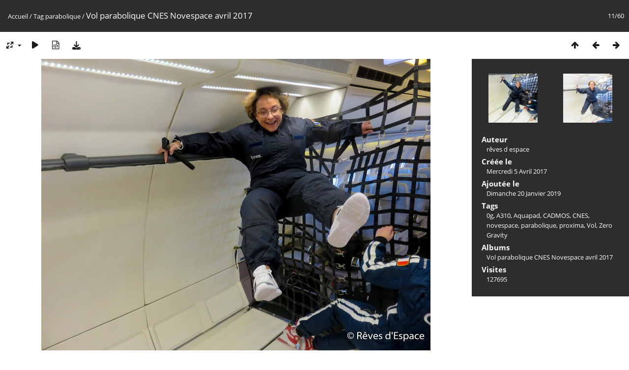

--- FILE ---
content_type: text/html; charset=utf-8
request_url: https://photos.reves-d-espace.com/picture.php?/574/tags/77-parabolique
body_size: 3424
content:
<!DOCTYPE html>
<html lang=fr dir=ltr>
<head>
<title>Vol parabolique CNES Novespace avril 2017</title>
<link rel="shortcut icon" type="image/x-icon" href="themes/default/icon/favicon.ico">
<link rel="stylesheet" type="text/css" href="themes/modus/css/open-sans/open-sans.css"> <link rel="stylesheet" type="text/css" href="_data/combined/1hv6l3g.css">   <link rel=canonical href="picture.php?/574">
<meta name=viewport content="width=device-width,initial-scale=1">
<script>if(document.documentElement.offsetWidth>1270)document.documentElement.className='wide'</script>

<meta name="generator" content="Piwigo (aka PWG), see piwigo.org">

<meta name="author" content="rêves d espace">
<meta name="keywords" content="0g, A310, Aquapad, CADMOS, CNES, novespace, parabolique, proxima, Vol, Zero Gravity">
<meta name="description" content="Vol parabolique CNES Novespace avril 2017 - flickr-33756360652.jpg">


</head>

<body id=thePicturePage class="section-tags tag-77 image-574 " data-infos='{"section":"tags","tag_ids":["77"],"image_id":"574"}'>

<div id="content">



<div class=titrePage id=imageHeaderBar><div class="imageNumber">11/60</div>
	<div class="browsePath">
		<a href="/">Accueil</a> / <a href="tags.php" title="Voir les tags disponibles">Tag</a> <a href="index.php?/tags/77-parabolique" title="Voir les photos liées uniquement à ce tag">parabolique</a><span class="browsePathSeparator"> / </span><h2>Vol parabolique CNES Novespace avril 2017</h2>
	</div>
</div>

<div id="imageToolBar">

<div class="navigationButtons">
<a href="index.php?/tags/77-parabolique" title="Miniatures" class="pwg-state-default pwg-button"><span class="pwg-icon pwg-icon-arrow-n"></span><span class="pwg-button-text">Miniatures</span></a><a href="picture.php?/575/tags/77-parabolique" title="Précédente : Vol parabolique CNES Novespace avril 2017" class="pwg-state-default pwg-button"><span class="pwg-icon pwg-icon-arrow-w"></span><span class="pwg-button-text">Précédente</span></a><a href="picture.php?/573/tags/77-parabolique" title="Suivante : Vol parabolique CNES Novespace avril 2017" class="pwg-state-default pwg-button pwg-button-icon-right"><span class="pwg-icon pwg-icon-arrow-e"></span><span class="pwg-button-text">Suivante</span></a></div>

<div class=actionButtonsWrapper><a id=imageActionsSwitch class=pwg-button><span class="pwg-icon pwg-icon-ellipsis"></span></a><div class="actionButtons">
<a id="derivativeSwitchLink" title="Tailles de photo" class="pwg-state-default pwg-button" rel="nofollow"><span class="pwg-icon pwg-icon-sizes"></span><span class="pwg-button-text">Tailles de photo</span></a><div id="derivativeSwitchBox" class="switchBox"><div class="switchBoxTitle">Tailles de photo</div><span class="switchCheck" id="derivativeChecked2small" style="visibility:hidden">&#x2714; </span><a href="javascript:changeImgSrc('_data/i/upload/2019/01/20/20190120103148-ec742090-2s.jpg','2small','2small')">XXS - minuscule<span class="derivativeSizeDetails"> (240 x 180)</span></a><br><span class="switchCheck" id="derivativeCheckedxsmall" style="visibility:hidden">&#x2714; </span><a href="javascript:changeImgSrc('_data/i/upload/2019/01/20/20190120103148-ec742090-xs.jpg','xsmall','xsmall')">XS - très petit<span class="derivativeSizeDetails"> (432 x 324)</span></a><br><span class="switchCheck" id="derivativeCheckedsmall" style="visibility:hidden">&#x2714; </span><a href="javascript:changeImgSrc('_data/i/upload/2019/01/20/20190120103148-ec742090-sm.jpg','small','small')">S - petit<span class="derivativeSizeDetails"> (576 x 432)</span></a><br><span class="switchCheck" id="derivativeCheckedmedium">&#x2714; </span><a href="javascript:changeImgSrc('_data/i/upload/2019/01/20/20190120103148-ec742090-me.jpg','medium','medium')">M - moyen<span class="derivativeSizeDetails"> (792 x 594)</span></a><br><span class="switchCheck" id="derivativeCheckedlarge" style="visibility:hidden">&#x2714; </span><a href="javascript:changeImgSrc('_data/i/upload/2019/01/20/20190120103148-ec742090-la.jpg','large','large')">L - grand<span class="derivativeSizeDetails"> (1008 x 756)</span></a><br><span class="switchCheck" id="derivativeCheckedxlarge" style="visibility:hidden">&#x2714; </span><a href="javascript:changeImgSrc('_data/i/upload/2019/01/20/20190120103148-ec742090-xl.jpg','xlarge','xlarge')">XL - très grand<span class="derivativeSizeDetails"> (1224 x 918)</span></a><br><span class="switchCheck" id="derivativeCheckedxxlarge" style="visibility:hidden">&#x2714; </span><a href="javascript:changeImgSrc('i.php?/upload/2019/01/20/20190120103148-ec742090-xx.jpg','xxlarge','xxlarge')">XXL - énorme<span class="derivativeSizeDetails"> (1656 x 1242)</span></a><br><a href="javascript:phpWGOpenWindow('./upload/2019/01/20/20190120103148-ec742090.jpg','xxx','scrollbars=yes,toolbar=no,status=no,resizable=yes')" rel="nofollow">Original</a></div>
<a href="picture.php?/574/tags/77-parabolique&amp;slideshow=" title="diaporama" class="pwg-state-default pwg-button" rel="nofollow"><span class="pwg-icon pwg-icon-slideshow"></span><span class="pwg-button-text">diaporama</span></a><a href="picture.php?/574/tags/77-parabolique&amp;metadata" title="Montrer les méta-données du fichier" class="pwg-state-default pwg-button" rel="nofollow"><span class="pwg-icon pwg-icon-camera-info"></span><span class="pwg-button-text">Montrer les méta-données du fichier</span></a><a id="downloadSwitchLink" href="action.php?id=574&amp;part=e&amp;download" title="Télécharger ce fichier" class="pwg-state-default pwg-button" rel="nofollow"><span class="pwg-icon pwg-icon-save"></span><span class="pwg-button-text">Télécharger</span></a> </div></div>
</div>
<div id="theImageAndInfos">
<div id="theImage">


<noscript><img src="_data/i/upload/2019/01/20/20190120103148-ec742090-me.jpg" width="792" height="594" alt="flickr-33756360652.jpg" id="theMainImage" usemap="#mapmedium" title="Vol parabolique CNES Novespace avril 2017 - flickr-33756360652.jpg" itemprop=contentURL></noscript>

  <img class="file-ext-jpg path-ext-jpg" src="_data/i/upload/2019/01/20/20190120103148-ec742090-me.jpg"width="792" height="594" alt="flickr-33756360652.jpg" id="theMainImage" usemap="#mapmedium" title="Vol parabolique CNES Novespace avril 2017 - flickr-33756360652.jpg">
  

<map name="map2small"><area shape=rect coords="0,0,60,180" href="picture.php?/575/tags/77-parabolique" title="Précédente : Vol parabolique CNES Novespace avril 2017" alt="Vol parabolique CNES Novespace avril 2017"><area shape=rect coords="60,0,179,45" href="index.php?/tags/77-parabolique" title="Miniatures" alt="Miniatures"><area shape=rect coords="180,0,240,180" href="picture.php?/573/tags/77-parabolique" title="Suivante : Vol parabolique CNES Novespace avril 2017" alt="Vol parabolique CNES Novespace avril 2017"></map><map name="mapxsmall"><area shape=rect coords="0,0,108,324" href="picture.php?/575/tags/77-parabolique" title="Précédente : Vol parabolique CNES Novespace avril 2017" alt="Vol parabolique CNES Novespace avril 2017"><area shape=rect coords="108,0,322,81" href="index.php?/tags/77-parabolique" title="Miniatures" alt="Miniatures"><area shape=rect coords="324,0,432,324" href="picture.php?/573/tags/77-parabolique" title="Suivante : Vol parabolique CNES Novespace avril 2017" alt="Vol parabolique CNES Novespace avril 2017"></map><map name="mapsmall"><area shape=rect coords="0,0,144,432" href="picture.php?/575/tags/77-parabolique" title="Précédente : Vol parabolique CNES Novespace avril 2017" alt="Vol parabolique CNES Novespace avril 2017"><area shape=rect coords="144,0,429,108" href="index.php?/tags/77-parabolique" title="Miniatures" alt="Miniatures"><area shape=rect coords="433,0,576,432" href="picture.php?/573/tags/77-parabolique" title="Suivante : Vol parabolique CNES Novespace avril 2017" alt="Vol parabolique CNES Novespace avril 2017"></map><map name="mapmedium"><area shape=rect coords="0,0,198,594" href="picture.php?/575/tags/77-parabolique" title="Précédente : Vol parabolique CNES Novespace avril 2017" alt="Vol parabolique CNES Novespace avril 2017"><area shape=rect coords="198,0,591,148" href="index.php?/tags/77-parabolique" title="Miniatures" alt="Miniatures"><area shape=rect coords="595,0,792,594" href="picture.php?/573/tags/77-parabolique" title="Suivante : Vol parabolique CNES Novespace avril 2017" alt="Vol parabolique CNES Novespace avril 2017"></map><map name="maplarge"><area shape=rect coords="0,0,252,756" href="picture.php?/575/tags/77-parabolique" title="Précédente : Vol parabolique CNES Novespace avril 2017" alt="Vol parabolique CNES Novespace avril 2017"><area shape=rect coords="252,0,752,189" href="index.php?/tags/77-parabolique" title="Miniatures" alt="Miniatures"><area shape=rect coords="757,0,1008,756" href="picture.php?/573/tags/77-parabolique" title="Suivante : Vol parabolique CNES Novespace avril 2017" alt="Vol parabolique CNES Novespace avril 2017"></map><map name="mapxlarge"><area shape=rect coords="0,0,306,918" href="picture.php?/575/tags/77-parabolique" title="Précédente : Vol parabolique CNES Novespace avril 2017" alt="Vol parabolique CNES Novespace avril 2017"><area shape=rect coords="306,0,913,229" href="index.php?/tags/77-parabolique" title="Miniatures" alt="Miniatures"><area shape=rect coords="920,0,1224,918" href="picture.php?/573/tags/77-parabolique" title="Suivante : Vol parabolique CNES Novespace avril 2017" alt="Vol parabolique CNES Novespace avril 2017"></map><map name="mapxxlarge"><area shape=rect coords="0,0,414,1242" href="picture.php?/575/tags/77-parabolique" title="Précédente : Vol parabolique CNES Novespace avril 2017" alt="Vol parabolique CNES Novespace avril 2017"><area shape=rect coords="414,0,1235,310" href="index.php?/tags/77-parabolique" title="Miniatures" alt="Miniatures"><area shape=rect coords="1245,0,1656,1242" href="picture.php?/573/tags/77-parabolique" title="Suivante : Vol parabolique CNES Novespace avril 2017" alt="Vol parabolique CNES Novespace avril 2017"></map>


</div><div id="infoSwitcher"></div><div id="imageInfos">
	<div class="navThumbs">
			<a class="navThumb" id="linkPrev" href="picture.php?/575/tags/77-parabolique" title="Précédente : Vol parabolique CNES Novespace avril 2017" rel="prev">
				<span class="thumbHover prevThumbHover"></span>
        <img class="" src="_data/i/upload/2019/01/20/20190120103155-d5125acb-sq.jpg" alt="Vol parabolique CNES Novespace avril 2017">
			</a>
			<a class="navThumb" id="linkNext" href="picture.php?/573/tags/77-parabolique" title="Suivante : Vol parabolique CNES Novespace avril 2017" rel="next">
				<span class="thumbHover nextThumbHover"></span>
				<img class="" src="_data/i/upload/2019/01/20/20190120103142-0dee05fa-sq.jpg" alt="Vol parabolique CNES Novespace avril 2017">
			</a>
	</div>

<dl id="standard" class="imageInfoTable">
<div id="Author" class="imageInfo"><dt>Auteur</dt><dd>rêves d espace</dd></div><div id="datecreate" class="imageInfo"><dt>Créée le</dt><dd><a href="index.php?/created-monthly-list-2017-04-05" rel="nofollow">Mercredi 5 Avril 2017</a></dd></div><div id="datepost" class="imageInfo"><dt>Ajoutée le</dt><dd><a href="index.php?/posted-monthly-list-2019-01-20" rel="nofollow">Dimanche 20 Janvier 2019</a></dd></div><div id="Tags" class="imageInfo"><dt>Tags</dt><dd><a href="index.php?/tags/74-0g">0g</a>, <a href="index.php?/tags/75-a310">A310</a>, <a href="index.php?/tags/78-aquapad">Aquapad</a>, <a href="index.php?/tags/54-cadmos">CADMOS</a>, <a href="index.php?/tags/10-cnes">CNES</a>, <a href="index.php?/tags/72-novespace">novespace</a>, <a href="index.php?/tags/77-parabolique">parabolique</a>, <a href="index.php?/tags/64-proxima">proxima</a>, <a href="index.php?/tags/76-vol">Vol</a>, <a href="index.php?/tags/73-zero_gravity">Zero Gravity</a></dd></div><div id="Categories" class="imageInfo"><dt>Albums</dt><dd><ul><li><a href="index.php?/category/24">Vol parabolique CNES Novespace avril 2017</a></li></ul></dd></div><div id="Visits" class="imageInfo"><dt>Visites</dt><dd>127695</dd></div>

</dl>

</div>
</div>

<div id="comments" class="noCommentContent"><div id="commentsSwitcher"></div>
	<h3>0 commentaire</h3>

	<div id="pictureComments">
		<div id="pictureCommentList">
			<ul class="commentsList">
</ul>

		</div>
		<div style="clear:both"></div>
	</div>

</div>

</div>
<div id="copyright">
	Propulsé par	<a href="https://fr.piwigo.org">Piwigo</a>
	
<script type="text/javascript" src="_data/combined/1iyr8qm.js"></script>
<script type="text/javascript">//<![CDATA[

RVAS = {
derivatives: [
{w:240,h:180,url:'_data/i/upload/2019/01/20/20190120103148-ec742090-2s.jpg',type:'2small'},{w:432,h:324,url:'_data/i/upload/2019/01/20/20190120103148-ec742090-xs.jpg',type:'xsmall'},{w:576,h:432,url:'_data/i/upload/2019/01/20/20190120103148-ec742090-sm.jpg',type:'small'},{w:792,h:594,url:'_data/i/upload/2019/01/20/20190120103148-ec742090-me.jpg',type:'medium'},{w:1008,h:756,url:'_data/i/upload/2019/01/20/20190120103148-ec742090-la.jpg',type:'large'},{w:1224,h:918,url:'_data/i/upload/2019/01/20/20190120103148-ec742090-xl.jpg',type:'xlarge'},{w:1656,h:1242,url:'i.php?/upload/2019/01/20/20190120103148-ec742090-xx.jpg',type:'xxlarge'}],
cp: '/'
}
rvas_choose();
document.onkeydown = function(e){e=e||window.event;if (e.altKey) return true;var target=e.target||e.srcElement;if (target && target.type) return true;	var keyCode=e.keyCode||e.which, docElem=document.documentElement, url;switch(keyCode){case 63235: case 39: if (e.ctrlKey || docElem.scrollLeft==docElem.scrollWidth-docElem.clientWidth)url="picture.php?/573/tags/77-parabolique"; break;case 63234: case 37: if (e.ctrlKey || docElem.scrollLeft==0)url="picture.php?/575/tags/77-parabolique"; break;case 36: if (e.ctrlKey)url="picture.php?/584/tags/77-parabolique"; break;case 35: if (e.ctrlKey)url="picture.php?/525/tags/77-parabolique"; break;case 38: if (e.ctrlKey)url="index.php?/tags/77-parabolique"; break;}if (url) {window.location=url.replace("&amp;","&"); return false;}return true;}
function changeImgSrc(url,typeSave,typeMap)
{
	var theImg = document.getElementById("theMainImage");
	if (theImg)
	{
		theImg.removeAttribute("width");theImg.removeAttribute("height");
		theImg.src = url;
		theImg.useMap = "#map"+typeMap;
	}
	jQuery('#derivativeSwitchBox .switchCheck').css('visibility','hidden');
	jQuery('#derivativeChecked'+typeMap).css('visibility','visible');
	document.cookie = 'picture_deriv='+typeSave+';path=/';
}
(window.SwitchBox=window.SwitchBox||[]).push("#derivativeSwitchLink", "#derivativeSwitchBox");
//]]></script>
<script type="text/javascript">
(function() {
var s,after = document.getElementsByTagName('script')[document.getElementsByTagName('script').length-1];
s=document.createElement('script'); s.type='text/javascript'; s.async=true; s.src='_data/combined/1vcj4el.js';
after = after.parentNode.insertBefore(s, after);
})();
</script>
</div></body>
</html>